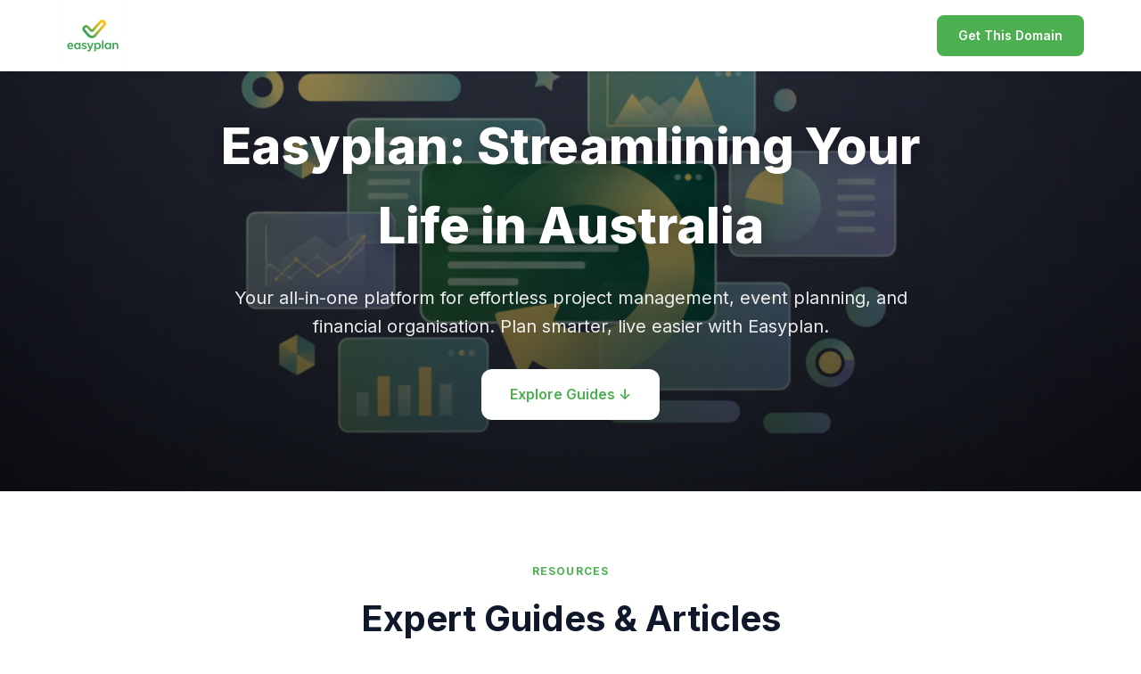

--- FILE ---
content_type: text/html; charset=utf-8
request_url: https://easyplan.com.au/
body_size: 5427
content:
<!DOCTYPE html>
<html lang="en">
<head>
  <meta charset="utf-8">
  <meta name="viewport" content="width=device-width, initial-scale=1">
  <meta http-equiv="Content-Security-Policy" content="default-src 'self' https:; style-src 'self' 'unsafe-inline' https://fonts.googleapis.com; font-src 'self' https://fonts.gstatic.com; img-src 'self' https: data: blob:; script-src 'self' 'unsafe-inline'; connect-src 'self' https:;">
  <title>Easyplan | easyplan.com.au</title>
  <meta name="description" content="Your all-in-one platform for effortless project management, event planning, and financial organisation. Plan smarter, live easier with Easyplan.">
  <link rel="preconnect" href="https://fonts.googleapis.com">
  <link rel="preconnect" href="https://fonts.gstatic.com" crossorigin>
  <link href="https://fonts.googleapis.com/css2?family=Inter:wght@400;500;600;700;800&display=swap" rel="stylesheet">
  <style>
    * { margin: 0; padding: 0; box-sizing: border-box; }
    html { scroll-behavior: smooth; }
    body {
      font-family: Inter, -apple-system, BlinkMacSystemFont, 'Segoe UI', sans-serif;
      background: #ffffff;
      color: #0f172a;
      line-height: 1.6;
      -webkit-font-smoothing: antialiased;
    }
    .page-card:hover {
      transform: translateY(-4px);
      box-shadow: 0 12px 40px rgba(0,0,0,0.12);
    }
  </style>

  <!-- Favicon for Google Search Results -->
  <link rel="icon" type="image/png" sizes="48x48" href="https://ifajddywoeewqixxbnnk.supabase.co/storage/v1/object/public/brand-assets/logos/cb8a4734-3332-4afd-8103-3bf12002c1e1/1767341260760.png">
  <link rel="icon" type="image/png" sizes="192x192" href="https://ifajddywoeewqixxbnnk.supabase.co/storage/v1/object/public/brand-assets/logos/cb8a4734-3332-4afd-8103-3bf12002c1e1/1767341260760.png">
  <link rel="apple-touch-icon" href="https://ifajddywoeewqixxbnnk.supabase.co/storage/v1/object/public/brand-assets/logos/cb8a4734-3332-4afd-8103-3bf12002c1e1/1767341260760.png">

<script async src="https://pagead2.googlesyndication.com/pagead/js/adsbygoogle.js?client=ca-pub-4324443218534300" crossorigin="anonymous"></script>

<style id="dotto-header-fix">
  /* Fix nav/header height to 80px */
  nav { height: 80px !important; min-height: 80px !important; }
  nav > div { height: 80px !important; min-height: 80px !important; padding-top: 0 !important; padding-bottom: 0 !important; }
  
  /* Fix logo container - remove cropping, set to 80px */
  nav a[href="/"] { height: 80px !important; display: flex !important; align-items: center !important; }
  nav a[href="/"] > div { height: 80px !important; overflow: visible !important; }
  nav a[href="/"] img { height: 80px !important; max-height: 80px !important; width: auto !important; max-width: 280px !important; object-fit: contain !important; }
  
  /* Fix rich template logo */
  .rich-nav { height: 80px !important; }
  .rich-nav-inner { height: 80px !important; padding-top: 0 !important; padding-bottom: 0 !important; }
  .rich-nav-logo { height: 80px !important; }
  .rich-logo-crop { height: 80px !important; overflow: visible !important; }
  .rich-logo-crop img { height: 100% !important; }
  
  /* Fix dark template logo */
  .dark-nav-logo-link { height: 80px !important; }
  .dark-logo-crop { height: 80px !important; overflow: visible !important; }
  .dark-logo-crop img { height: 100% !important; transform: none !important; }
  
  /* Fix base template logo */
  .dotto-logo-crop { height: 80px !important; overflow: visible !important; }
  .dotto-logo-crop img { height: 100% !important; }
</style>
</head>
<body>
  <nav style="position: fixed; top: 0; left: 0; right: 0; z-index: 1000; background: #ffffff; box-shadow: 0 1px 3px rgba(0,0,0,0.1);">
    <div style="max-width: 1200px; margin: 0 auto; padding: 16px 24px; display: flex; align-items: center; justify-content: space-between;">
      <a href="/" style="text-decoration: none;"><div style="height: 64px; overflow: hidden; display: flex; align-items: center;"><img src="https://ifajddywoeewqixxbnnk.supabase.co/storage/v1/object/public/brand-assets/logos/cb8a4734-3332-4afd-8103-3bf12002c1e1/1767341260760.png" alt="Easyplan" style="height: 128px; width: auto; max-width: 300px; object-fit: contain;"></div></a>
      <a href="https://www.dotto.com/domain/easyplan.com.au" style="background: #4CAF50; color: #fff; padding: 12px 24px; border-radius: 8px; text-decoration: none; font-weight: 600; font-size: 14px;">Get This Domain</a>
    </div>
  </nav>

  <section style="min-height: 70vh; display: flex; align-items: center; justify-content: center; padding: 120px 24px 80px; background-image: linear-gradient(to bottom, rgba(0,0,0,0.4), rgba(0,0,0,0.7)), url('https://ifajddywoeewqixxbnnk.supabase.co/storage/v1/object/public/landing-heroes/cb8a4734-3332-4afd-8103-3bf12002c1e1/hero_1768446273657.png'); background-size: cover; background-position: center;">
    <div style="text-align: center; max-width: 800px;">
      <h1 style="color: #ffffff; font-size: clamp(32px, 6vw, 56px); font-weight: 800; margin: 0 0 20px 0; text-shadow: 0 2px 20px rgba(0,0,0,0.3);">Easyplan: Streamlining Your Life in Australia</h1>
      <p style="color: rgba(255,255,255,0.9); font-size: clamp(16px, 3vw, 20px); margin: 0 0 32px 0;">Your all-in-one platform for effortless project management, event planning, and financial organisation. Plan smarter, live easier with Easyplan.</p>
      <a href="#guides" style="display: inline-block; background: #ffffff; color: #4CAF50; padding: 16px 32px; border-radius: 12px; text-decoration: none; font-weight: 600; font-size: 16px;">Explore Guides ↓</a>
    </div>
  </section>

  <section id="guides" style="padding: 80px 24px; background: #ffffff;">
    <div style="max-width: 1100px; margin: 0 auto;">
      <div style="text-align: center; margin-bottom: 48px;">
        <span style="display: block; text-transform: uppercase; letter-spacing: 0.1em; font-size: 12px; font-weight: 700; color: #4CAF50; margin-bottom: 12px;">Resources</span>
        <h2 style="color: #0f172a; font-size: clamp(28px, 5vw, 40px); font-weight: 700; margin: 0;">Expert Guides & Articles</h2>
      </div>
      <div style="display: grid; grid-template-columns: repeat(auto-fit, minmax(320px, 1fr)); gap: 24px;">
        
      <a href="/guide/project-management-software-australia" class="page-card" style="background: #f8fafc; border-radius: 16px; padding: 28px; text-decoration: none; display: block; transition: transform 0.2s, box-shadow 0.2s;">
        <span style="display: inline-block; background: #4CAF5020; color: #4CAF50; padding: 4px 12px; border-radius: 20px; font-size: 12px; font-weight: 600; margin-bottom: 16px;">Overview</span>
        <h3 style="color: #0f172a; font-size: 20px; font-weight: 600; margin: 0 0 12px 0; line-height: 1.3;">The Project Management Software Landscape in Australia</h3>
        <p style="color: #475569; font-size: 14px; line-height: 1.6; margin: 0 0 16px 0;">An overview of the project management software market in Australia, including key players, trends, and considerations for businesses and individuals....</p>
        <span style="color: #94a3b8; font-size: 13px;">7 min read</span>
      </a>
    
      <a href="/guide/agile-project-management-guide" class="page-card" style="background: #f8fafc; border-radius: 16px; padding: 28px; text-decoration: none; display: block; transition: transform 0.2s, box-shadow 0.2s;">
        <span style="display: inline-block; background: #4CAF5020; color: #4CAF50; padding: 4px 12px; border-radius: 20px; font-size: 12px; font-weight: 600; margin-bottom: 16px;">Guide</span>
        <h3 style="color: #0f172a; font-size: 20px; font-weight: 600; margin: 0 0 12px 0; line-height: 1.3;">A Comprehensive Guide to Agile Project Management</h3>
        <p style="color: #475569; font-size: 14px; line-height: 1.6; margin: 0 0 16px 0;">A detailed guide to agile project management methodologies, including Scrum, Kanban, and Lean, with practical advice for implementation....</p>
        <span style="color: #94a3b8; font-size: 13px;">2 min read</span>
      </a>
    
      <a href="/guide/top-project-management-tools-compared" class="page-card" style="background: #f8fafc; border-radius: 16px; padding: 28px; text-decoration: none; display: block; transition: transform 0.2s, box-shadow 0.2s;">
        <span style="display: inline-block; background: #4CAF5020; color: #4CAF50; padding: 4px 12px; border-radius: 20px; font-size: 12px; font-weight: 600; margin-bottom: 16px;">Comparison</span>
        <h3 style="color: #0f172a; font-size: 20px; font-weight: 600; margin: 0 0 12px 0; line-height: 1.3;">Comparing the Top Project Management Tools for Australian Businesses</h3>
        <p style="color: #475569; font-size: 14px; line-height: 1.6; margin: 0 0 16px 0;">A detailed comparison of popular project management tools, including features, pricing, pros, and cons, to help you choose the best fit for your needs...</p>
        <span style="color: #94a3b8; font-size: 13px;">2 min read</span>
      </a>
    
      <a href="/guide/project-management-best-practices" class="page-card" style="background: #f8fafc; border-radius: 16px; padding: 28px; text-decoration: none; display: block; transition: transform 0.2s, box-shadow 0.2s;">
        <span style="display: inline-block; background: #4CAF5020; color: #4CAF50; padding: 4px 12px; border-radius: 20px; font-size: 12px; font-weight: 600; margin-bottom: 16px;">Tips</span>
        <h3 style="color: #0f172a; font-size: 20px; font-weight: 600; margin: 0 0 12px 0; line-height: 1.3;">10 Project Management Best Practices for Success</h3>
        <p style="color: #475569; font-size: 14px; line-height: 1.6; margin: 0 0 16px 0;">Practical tips and best practices for successful project management, covering planning, execution, communication, and risk management....</p>
        <span style="color: #94a3b8; font-size: 13px;">6 min read</span>
      </a>
    
      <a href="/guide/event-planning-checklist" class="page-card" style="background: #f8fafc; border-radius: 16px; padding: 28px; text-decoration: none; display: block; transition: transform 0.2s, box-shadow 0.2s;">
        <span style="display: inline-block; background: #4CAF5020; color: #4CAF50; padding: 4px 12px; border-radius: 20px; font-size: 12px; font-weight: 600; margin-bottom: 16px;">Guide</span>
        <h3 style="color: #0f172a; font-size: 20px; font-weight: 600; margin: 0 0 12px 0; line-height: 1.3;">The Ultimate Event Planning Checklist for Australians</h3>
        <p style="color: #475569; font-size: 14px; line-height: 1.6; margin: 0 0 16px 0;">A comprehensive checklist to guide you through every stage of event planning, from initial concept to post-event follow-up....</p>
        <span style="color: #94a3b8; font-size: 13px;">7 min read</span>
      </a>
    
      <a href="/guide/event-management-software-comparison" class="page-card" style="background: #f8fafc; border-radius: 16px; padding: 28px; text-decoration: none; display: block; transition: transform 0.2s, box-shadow 0.2s;">
        <span style="display: inline-block; background: #4CAF5020; color: #4CAF50; padding: 4px 12px; border-radius: 20px; font-size: 12px; font-weight: 600; margin-bottom: 16px;">Comparison</span>
        <h3 style="color: #0f172a; font-size: 20px; font-weight: 600; margin: 0 0 12px 0; line-height: 1.3;">Event Management Software: Eventbrite vs. TryBooking vs. Humanitix</h3>
        <p style="color: #475569; font-size: 14px; line-height: 1.6; margin: 0 0 16px 0;">A comparison of leading event management software platforms, highlighting their features, pricing, and suitability for different types of events....</p>
        <span style="color: #94a3b8; font-size: 13px;">6 min read</span>
      </a>
    
      <a href="/guide/event-budgeting-tips" class="page-card" style="background: #f8fafc; border-radius: 16px; padding: 28px; text-decoration: none; display: block; transition: transform 0.2s, box-shadow 0.2s;">
        <span style="display: inline-block; background: #4CAF5020; color: #4CAF50; padding: 4px 12px; border-radius: 20px; font-size: 12px; font-weight: 600; margin-bottom: 16px;">Tips</span>
        <h3 style="color: #0f172a; font-size: 20px; font-weight: 600; margin: 0 0 12px 0; line-height: 1.3;">Smart Event Budgeting Tips to Maximise Your ROI</h3>
        <p style="color: #475569; font-size: 14px; line-height: 1.6; margin: 0 0 16px 0;">Practical tips for creating and managing an event budget effectively, ensuring you get the most value for your investment....</p>
        <span style="color: #94a3b8; font-size: 13px;">2 min read</span>
      </a>
    
      <a href="/guide/financial-planning-tools-australia" class="page-card" style="background: #f8fafc; border-radius: 16px; padding: 28px; text-decoration: none; display: block; transition: transform 0.2s, box-shadow 0.2s;">
        <span style="display: inline-block; background: #4CAF5020; color: #4CAF50; padding: 4px 12px; border-radius: 20px; font-size: 12px; font-weight: 600; margin-bottom: 16px;">Overview</span>
        <h3 style="color: #0f172a; font-size: 20px; font-weight: 600; margin: 0 0 12px 0; line-height: 1.3;">Overview of Personal Financial Planning Tools in Australia</h3>
        <p style="color: #475569; font-size: 14px; line-height: 1.6; margin: 0 0 16px 0;">A look at the available software and resources for Australians to manage their personal finances, plan for the future, and achieve their financial goa...</p>
        <span style="color: #94a3b8; font-size: 13px;">7 min read</span>
      </a>
    
      <a href="/guide/creating-a-personal-budget" class="page-card" style="background: #f8fafc; border-radius: 16px; padding: 28px; text-decoration: none; display: block; transition: transform 0.2s, box-shadow 0.2s;">
        <span style="display: inline-block; background: #4CAF5020; color: #4CAF50; padding: 4px 12px; border-radius: 20px; font-size: 12px; font-weight: 600; margin-bottom: 16px;">Guide</span>
        <h3 style="color: #0f172a; font-size: 20px; font-weight: 600; margin: 0 0 12px 0; line-height: 1.3;">A Step-by-Step Guide to Creating a Personal Budget</h3>
        <p style="color: #475569; font-size: 14px; line-height: 1.6; margin: 0 0 16px 0;">A practical guide to creating and maintaining a personal budget, helping you track your income and expenses, and achieve your financial objectives....</p>
        <span style="color: #94a3b8; font-size: 13px;">2 min read</span>
      </a>
    
      <a href="/guide/budgeting-apps-compared" class="page-card" style="background: #f8fafc; border-radius: 16px; padding: 28px; text-decoration: none; display: block; transition: transform 0.2s, box-shadow 0.2s;">
        <span style="display: inline-block; background: #4CAF5020; color: #4CAF50; padding: 4px 12px; border-radius: 20px; font-size: 12px; font-weight: 600; margin-bottom: 16px;">Comparison</span>
        <h3 style="color: #0f172a; font-size: 20px; font-weight: 600; margin: 0 0 12px 0; line-height: 1.3;">Comparing Popular Budgeting Apps for Australians</h3>
        <p style="color: #475569; font-size: 14px; line-height: 1.6; margin: 0 0 16px 0;">A comparison of leading budgeting apps available in Australia, focusing on features, pricing, and ease of use....</p>
        <span style="color: #94a3b8; font-size: 13px;">2 min read</span>
      </a>
    
      <a href="/guide/saving-money-tips" class="page-card" style="background: #f8fafc; border-radius: 16px; padding: 28px; text-decoration: none; display: block; transition: transform 0.2s, box-shadow 0.2s;">
        <span style="display: inline-block; background: #4CAF5020; color: #4CAF50; padding: 4px 12px; border-radius: 20px; font-size: 12px; font-weight: 600; margin-bottom: 16px;">Tips</span>
        <h3 style="color: #0f172a; font-size: 20px; font-weight: 600; margin: 0 0 12px 0; line-height: 1.3;">Top 10 Money Saving Tips for Australians</h3>
        <p style="color: #475569; font-size: 14px; line-height: 1.6; margin: 0 0 16px 0;">Practical tips and strategies for saving money in everyday life, helping you reach your financial goals faster....</p>
        <span style="color: #94a3b8; font-size: 13px;">7 min read</span>
      </a>
    
      <a href="/guide/future-of-planning-technology" class="page-card" style="background: #f8fafc; border-radius: 16px; padding: 28px; text-decoration: none; display: block; transition: transform 0.2s, box-shadow 0.2s;">
        <span style="display: inline-block; background: #4CAF5020; color: #4CAF50; padding: 4px 12px; border-radius: 20px; font-size: 12px; font-weight: 600; margin-bottom: 16px;">Overview</span>
        <h3 style="color: #0f172a; font-size: 20px; font-weight: 600; margin: 0 0 12px 0; line-height: 1.3;">The Future of Planning Technology: Trends and Predictions</h3>
        <p style="color: #475569; font-size: 14px; line-height: 1.6; margin: 0 0 16px 0;">An exploration of emerging technologies and trends shaping the future of planning, including AI, automation, and personalised solutions....</p>
        <span style="color: #94a3b8; font-size: 13px;">6 min read</span>
      </a>
    
      </div>
    </div>
  </section>

  <section style="padding: 80px 24px; background: linear-gradient(135deg, #4CAF50 0%, #FFEB3B 100%); text-align: center;">
    <div style="max-width: 700px; margin: 0 auto;">
      <h2 style="color: #ffffff; font-size: clamp(28px, 5vw, 40px); font-weight: 700; margin: 0 0 16px 0;">Interested in Easyplan?</h2>
      <p style="color: rgba(255,255,255,0.9); font-size: 18px; margin: 0 0 32px 0;">This premium domain is available for purchase.</p>
      <a href="https://www.dotto.com/domain/easyplan.com.au" style="display: inline-block; background: #ffffff; color: #4CAF50; padding: 16px 32px; border-radius: 12px; text-decoration: none; font-weight: 600; font-size: 16px;">Make an Offer</a>
    </div>
  </section>

  
<!-- Dotto Business Plan CTA -->
<section id="dotto-business-plan-cta" style="padding: 80px 24px; background: linear-gradient(135deg, #1e1b4b 0%, #312e81 50%, #4338ca 100%); text-align: center;">
  <div style="max-width: 700px; margin: 0 auto;">
    <div style="display: inline-flex; align-items: center; justify-content: center; width: 64px; height: 64px; background: rgba(255,255,255,0.1); border-radius: 16px; margin-bottom: 24px;">
      <svg width="32" height="32" viewBox="0 0 24 24" fill="none" stroke="#a5b4fc" stroke-width="2" stroke-linecap="round" stroke-linejoin="round">
        <path d="M14 2H6a2 2 0 0 0-2 2v16a2 2 0 0 0 2 2h12a2 2 0 0 0 2-2V8z"></path>
        <polyline points="14,2 14,8 20,8"></polyline>
        <line x1="16" y1="13" x2="8" y2="13"></line>
        <line x1="16" y1="17" x2="8" y2="17"></line>
        <polyline points="10,9 9,9 8,9"></polyline>
      </svg>
    </div>
    <h2 style="color: #ffffff; font-size: 32px; font-weight: 700; margin: 0 0 16px 0; line-height: 1.2;">
      Business Plan Available
    </h2>
    <p style="color: rgba(255,255,255,0.8); font-size: 18px; line-height: 1.6; margin: 0 0 32px 0;">
      A comprehensive business plan has been prepared for Easyplan, outlining market opportunities, revenue strategies, and growth potential.
    </p>
    <a href="https://www.dotto.com/domain/easyplan.com.au?open=businessplan" target="_blank" rel="noopener" style="display: inline-flex; align-items: center; gap: 8px; background: #ffffff; color: #312e81; padding: 16px 32px; border-radius: 12px; text-decoration: none; font-weight: 600; font-size: 16px; transition: transform 0.2s ease, box-shadow 0.2s ease;">
      View Business Plan
      <svg width="20" height="20" viewBox="0 0 24 24" fill="none" stroke="currentColor" stroke-width="2" stroke-linecap="round" stroke-linejoin="round">
        <line x1="5" y1="12" x2="19" y2="12"></line>
        <polyline points="12,5 19,12 12,19"></polyline>
      </svg>
    </a>
    <p style="color: rgba(255,255,255,0.5); font-size: 13px; margin-top: 24px;">
      Powered by <a href="https://www.dotto.com" target="_blank" rel="noopener" style="color: rgba(255,255,255,0.7); text-decoration: underline;">Dotto</a>
    </p>
  </div>
</section>

<!-- Dotto Content Pages Navigation -->
<section id="dotto-content-pages-nav" style="padding: 60px 24px; background: #0f172a;">
  <div style="max-width: 1100px; margin: 0 auto;">
    <div style="text-align: center; margin-bottom: 40px;">
      <span style="display: block; text-transform: uppercase; letter-spacing: 0.1em; font-size: 12px; font-weight: 700; color: #6366f1; margin-bottom: 12px;">Learn More</span>
      <h2 style="color: #ffffff; font-size: clamp(24px, 4vw, 36px); font-weight: 700; margin: 0;">Explore Easyplan Guides</h2>
    </div>
    <div style="display: grid; grid-template-columns: repeat(auto-fit, minmax(300px, 1fr)); gap: 20px;">
      
        <a href="/tips/saving-money-tips" style="display: block; background: rgba(255,255,255,0.05); border-radius: 12px; padding: 24px; text-decoration: none; transition: background 0.2s;">
          <div style="display: flex; align-items: center; gap: 12px; margin-bottom: 12px;">
            <span style="display: inline-block; background: rgba(99,102,241,0.2); color: #818cf8; padding: 4px 10px; border-radius: 16px; font-size: 11px; font-weight: 600; text-transform: uppercase;">Tips</span>
            <span style="color: rgba(255,255,255,0.5); font-size: 13px;">7 min read</span>
          </div>
          <h3 style="color: #ffffff; font-size: 18px; font-weight: 600; margin: 0 0 8px 0; line-height: 1.3;">Top 10 Money Saving Tips for Australians</h3>
          <p style="color: rgba(255,255,255,0.6); font-size: 14px; line-height: 1.5; margin: 0;">Unlock financial freedom with our top 10 money-saving tips for Australians. From automating your savings to cooking at h...</p>
        </a>
      
        <a href="/comparison/event-management-software-comparison" style="display: block; background: rgba(255,255,255,0.05); border-radius: 12px; padding: 24px; text-decoration: none; transition: background 0.2s;">
          <div style="display: flex; align-items: center; gap: 12px; margin-bottom: 12px;">
            <span style="display: inline-block; background: rgba(99,102,241,0.2); color: #818cf8; padding: 4px 10px; border-radius: 16px; font-size: 11px; font-weight: 600; text-transform: uppercase;">Comparison</span>
            <span style="color: rgba(255,255,255,0.5); font-size: 13px;">6 min read</span>
          </div>
          <h3 style="color: #ffffff; font-size: 18px; font-weight: 600; margin: 0 0 8px 0; line-height: 1.3;">Event Management Software: Eventbrite vs. TryBooking vs. Humanitix</h3>
          <p style="color: rgba(255,255,255,0.6); font-size: 14px; line-height: 1.5; margin: 0;">Choosing the right event management software is crucial for success. We compare Eventbrite, TryBooking, and Humanitix to...</p>
        </a>
      
        <a href="/overview/project-management-software-australia" style="display: block; background: rgba(255,255,255,0.05); border-radius: 12px; padding: 24px; text-decoration: none; transition: background 0.2s;">
          <div style="display: flex; align-items: center; gap: 12px; margin-bottom: 12px;">
            <span style="display: inline-block; background: rgba(99,102,241,0.2); color: #818cf8; padding: 4px 10px; border-radius: 16px; font-size: 11px; font-weight: 600; text-transform: uppercase;">Overview</span>
            <span style="color: rgba(255,255,255,0.5); font-size: 13px;">7 min read</span>
          </div>
          <h3 style="color: #ffffff; font-size: 18px; font-weight: 600; margin: 0 0 8px 0; line-height: 1.3;">The Project Management Software Landscape in Australia</h3>
          <p style="color: rgba(255,255,255,0.6); font-size: 14px; line-height: 1.5; margin: 0;">Explore the dynamic project management software market in Australia. Understand key players, emerging trends, and crucia...</p>
        </a>
      
        <a href="/tips/project-management-best-practices" style="display: block; background: rgba(255,255,255,0.05); border-radius: 12px; padding: 24px; text-decoration: none; transition: background 0.2s;">
          <div style="display: flex; align-items: center; gap: 12px; margin-bottom: 12px;">
            <span style="display: inline-block; background: rgba(99,102,241,0.2); color: #818cf8; padding: 4px 10px; border-radius: 16px; font-size: 11px; font-weight: 600; text-transform: uppercase;">Tips</span>
            <span style="color: rgba(255,255,255,0.5); font-size: 13px;">6 min read</span>
          </div>
          <h3 style="color: #ffffff; font-size: 18px; font-weight: 600; margin: 0 0 8px 0; line-height: 1.3;">10 Project Management Best Practices for Success</h3>
          <p style="color: rgba(255,255,255,0.6); font-size: 14px; line-height: 1.5; margin: 0;">Unlock project success with these 10 essential project management best practices. From clear goals to effective communic...</p>
        </a>
      
        <a href="/overview/financial-planning-tools-australia" style="display: block; background: rgba(255,255,255,0.05); border-radius: 12px; padding: 24px; text-decoration: none; transition: background 0.2s;">
          <div style="display: flex; align-items: center; gap: 12px; margin-bottom: 12px;">
            <span style="display: inline-block; background: rgba(99,102,241,0.2); color: #818cf8; padding: 4px 10px; border-radius: 16px; font-size: 11px; font-weight: 600; text-transform: uppercase;">Overview</span>
            <span style="color: rgba(255,255,255,0.5); font-size: 13px;">7 min read</span>
          </div>
          <h3 style="color: #ffffff; font-size: 18px; font-weight: 600; margin: 0 0 8px 0; line-height: 1.3;">Overview of Personal Financial Planning Tools in Australia</h3>
          <p style="color: rgba(255,255,255,0.6); font-size: 14px; line-height: 1.5; margin: 0;">A comprehensive look at the software, apps, and resources available to Australians for managing their personal finances,...</p>
        </a>
      
        <a href="/overview/future-of-planning-technology" style="display: block; background: rgba(255,255,255,0.05); border-radius: 12px; padding: 24px; text-decoration: none; transition: background 0.2s;">
          <div style="display: flex; align-items: center; gap: 12px; margin-bottom: 12px;">
            <span style="display: inline-block; background: rgba(99,102,241,0.2); color: #818cf8; padding: 4px 10px; border-radius: 16px; font-size: 11px; font-weight: 600; text-transform: uppercase;">Overview</span>
            <span style="color: rgba(255,255,255,0.5); font-size: 13px;">6 min read</span>
          </div>
          <h3 style="color: #ffffff; font-size: 18px; font-weight: 600; margin: 0 0 8px 0; line-height: 1.3;">The Future of Planning Technology: Trends and Predictions</h3>
          <p style="color: rgba(255,255,255,0.6); font-size: 14px; line-height: 1.5; margin: 0;">Discover the emerging technologies and trends reshaping planning, from AI-driven insights to automated processes and per...</p>
        </a>
      
    </div>
  </div>
</section>
<footer style="padding: 40px 24px; background: #0f172a; text-align: center;">
    <p style="color: rgba(255,255,255,0.6); font-size: 14px; margin-bottom: 16px;">Find this and other premium <a href="https://www.dotto.com" rel="sponsored" style="color: rgba(255,255,255,0.7); text-decoration: underline;">domains for sale</a> at dotto.com</p>
    <p style="color: rgba(255,255,255,0.4); font-size: 12px;">© 2026 easyplan.com.au. All rights reserved.</p>
    <p style="color: rgba(255,255,255,0.35); font-size: 11px; line-height: 1.5; max-width: 600px; margin: 24px auto 0;">
      Disclaimer: "easyplan.com.au" is the name of the domain registrant's service that provides links to advertisements for services, goods, events or activities that may be of interest to you, based on the search term "easy plan". Find this and other premium <a href="https://www.dotto.com" rel="sponsored" style="color: rgba(255,255,255,0.5); text-decoration: underline;">domain names</a> at dotto.com
    </p>
  
    <div class="dotto-footer-logo-injected" style="margin-top: 32px; text-align: center;">
      <a href="https://www.dotto.com" rel="sponsored" aria-label="Dotto - Premium Domain Marketplace"><svg width="100" height="33" viewBox="0 0 125.1 41.3" fill="none" xmlns="http://www.w3.org/2000/svg">
  <path fill="#fff" d="M15.2,36.5c-1.9,0-3.7-.5-5.2-1.4s-2.7-2.2-3.5-3.8c-.8-1.6-1.3-3.4-1.3-5.4s.4-3.8,1.3-5.4c.8-1.6,2-2.8,3.5-3.8,1.5-.9,3.2-1.4,5.1-1.4s2.6.3,3.8.8c1.1.5,2.1,1.2,2.8,2.2.7.9,1.1,2,1.3,3.2v8.6c-.1,1.2-.5,2.3-1.3,3.2-.7,1-1.7,1.7-2.8,2.3-1.1.6-2.4.9-3.8.9ZM16.4,30.7c.9,0,1.7-.2,2.4-.6.7-.4,1.2-1,1.6-1.7s.6-1.6.6-2.5-.2-1.7-.6-2.4c-.4-.7-.9-1.3-1.6-1.7-.7-.4-1.4-.6-2.3-.6s-1.7.2-2.3.6c-.7.4-1.2,1-1.6,1.7-.4.7-.6,1.5-.6,2.4s.2,1.7.6,2.5c.4.7.9,1.3,1.6,1.7.7.4,1.5.6,2.3.6ZM26.9,36.1h-6.3v-5.5l1-5-1.1-4.9V5.8h6.4v30.3Z"/>
  <path fill="#fff" d="M41.2,36.5c-2.1,0-4-.5-5.7-1.4s-3-2.2-4-3.8c-1-1.6-1.5-3.4-1.5-5.4s.5-3.8,1.4-5.3c1-1.6,2.3-2.8,3.9-3.8,1.7-.9,3.6-1.4,5.7-1.4s4,.5,5.7,1.4,3,2.2,4,3.8c1,1.6,1.5,3.4,1.5,5.4s-.5,3.8-1.5,5.4c-1,1.6-2.3,2.9-4,3.8-1.7.9-3.6,1.4-5.7,1.4ZM41.2,30.7c.9,0,1.7-.2,2.4-.6s1.2-1,1.6-1.7c.4-.7.6-1.6.6-2.5s-.2-1.7-.6-2.4c-.4-.7-.9-1.3-1.6-1.7-.7-.4-1.5-.6-2.4-.6s-1.7.2-2.4.6-1.2,1-1.6,1.7c-.4.7-.6,1.5-.6,2.4s.2,1.8.6,2.5c.4.7.9,1.3,1.6,1.7.7.4,1.5.6,2.4.6Z"/>
  <path fill="#fff" d="M53.8,21.3v-5.5h15.6v5.5h-15.6ZM58.3,36.1V7.4h6.4v28.7h-6.4Z"/>
  <path fill="#fff" d="M70.4,21.3v-5.5h15.6v5.5h-15.6ZM75,36.1V7.4h6.4v28.7h-6.4Z"/>
  <path fill="#fff" d="M98.6,36.5c-2.1,0-4-.5-5.7-1.4s-3-2.2-4-3.8c-1-1.6-1.5-3.4-1.5-5.4s.5-3.8,1.4-5.3c1-1.6,2.3-2.8,3.9-3.8,1.7-.9,3.6-1.4,5.7-1.4s4,.5,5.7,1.4,3,2.2,4,3.8c1,1.6,1.5,3.4,1.5,5.4s-.5,3.8-1.5,5.4c-1,1.6-2.3,2.9-4,3.8-1.7.9-3.6,1.4-5.7,1.4ZM98.6,30.7c.9,0,1.7-.2,2.4-.6.7-.4,1.2-1,1.6-1.7s.6-1.6.6-2.5-.2-1.7-.6-2.4c-.4-.7-.9-1.3-1.6-1.7-.7-.4-1.5-.6-2.4-.6s-1.7.2-2.4.6c-.7.4-1.2,1-1.6,1.7s-.6,1.5-.6,2.4.2,1.8.6,2.5.9,1.3,1.6,1.7c.7.4,1.5.6,2.4.6Z"/>
  <path fill="#d35484" d="M116.9,36.5c-1.1,0-2-.4-2.7-1.1-.7-.8-1.1-1.7-1.1-2.8s.4-2,1.1-2.7,1.6-1.1,2.7-1.1,2,.4,2.7,1.1,1.1,1.6,1.1,2.7-.4,2-1.1,2.8-1.6,1.1-2.7,1.1Z"/>
</svg></a>
    </div>
  </footer>
<script defer src="https://static.cloudflareinsights.com/beacon.min.js/vcd15cbe7772f49c399c6a5babf22c1241717689176015" integrity="sha512-ZpsOmlRQV6y907TI0dKBHq9Md29nnaEIPlkf84rnaERnq6zvWvPUqr2ft8M1aS28oN72PdrCzSjY4U6VaAw1EQ==" data-cf-beacon='{"version":"2024.11.0","token":"bc8abc1932114dedbb3fc5fb05be0781","r":1,"server_timing":{"name":{"cfCacheStatus":true,"cfEdge":true,"cfExtPri":true,"cfL4":true,"cfOrigin":true,"cfSpeedBrain":true},"location_startswith":null}}' crossorigin="anonymous"></script>
</body>
</html>